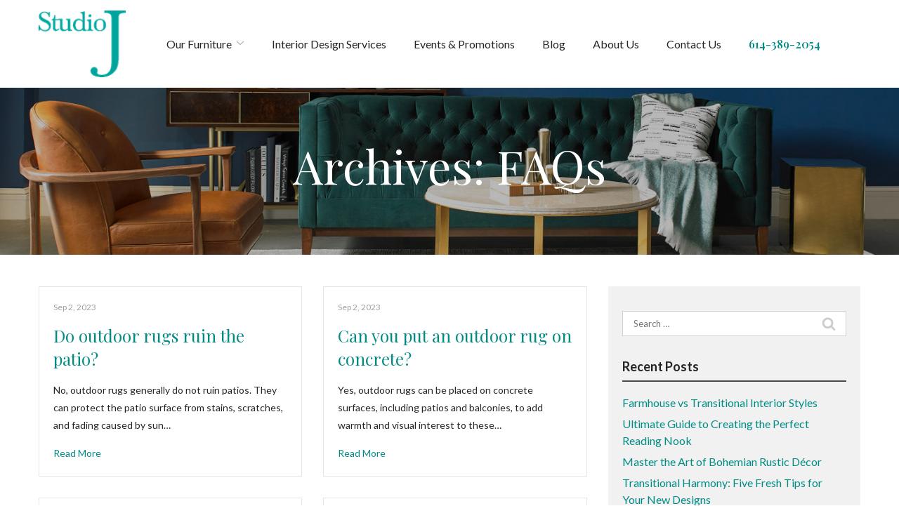

--- FILE ---
content_type: text/css
request_url: https://www.studiojhome.com/wp-content/themes/reach.retail-small/build/css/theme.min.css?ver=2.32.0
body_size: 2276
content:
.clearfix:before,.clearfix:after{content:" ";display:table}.clearfix:after{clear:both}.no-pad-top{padding-top:0}.no-pad-bottom{padding-bottom:0}.no-gutter-left{padding-left:0}.no-gutter-right{padding-right:0}.no-gutter{padding-left:0;padding-right:0}.pull-right{float:right !important}.pull-left{float:left !important}.hide{display:none !important}.show{display:block !important}.invisible{visibility:hidden}.affix{position:fixed}.col-center{margin:0 auto}.hidden{display:none !important;visibility:hidden !important}.visible-xs{display:none !important}tr .visible-xs{display:none !important}th .visible-xs,td .visible-xs{display:none !important}@media (max-width: 479px){.visible-xs{display:block !important}tr .visible-xs{display:table-row !important}th .visible-xs,td .visible-xs{display:table-cell !important}}@media (min-width: 768px) and (max-width: 767px){.visible-xs.visible-sm{display:block !important}tr .visible-xs.visible-sm{display:table-row !important}th .visible-xs.visible-sm,td .visible-xs.visible-sm{display:table-cell !important}}@media (min-width: 992px) and (max-width: 991px){.visible-xs.visible-md{display:block !important}tr .visible-xs.visible-md{display:table-row !important}th .visible-xs.visible-md,td .visible-xs.visible-md{display:table-cell !important}}@media (min-width: 1200px){.visible-xs.visible-lg{display:block !important}tr .visible-xs.visible-lg{display:table-row !important}th .visible-xs.visible-lg,td .visible-xs.visible-lg{display:table-cell !important}}.visible-sm{display:none !important}tr .visible-sm{display:none !important}th .visible-sm,td .visible-sm{display:none !important}@media (max-width: 479px){.visible-sm.visible-xs{display:block !important}tr .visible-sm.visible-xs{display:table-row !important}th .visible-sm.visible-xs,td .visible-sm.visible-xs{display:table-cell !important}}@media (min-width: 768px) and (max-width: 767px){.visible-sm{display:block !important}tr .visible-sm{display:table-row !important}th .visible-sm,td .visible-sm{display:table-cell !important}}@media (min-width: 992px) and (max-width: 991px){.visible-sm.visible-md{display:block !important}tr .visible-sm.visible-md{display:table-row !important}th .visible-sm.visible-md,td .visible-sm.visible-md{display:table-cell !important}}@media (min-width: 1200px){.visible-sm.visible-lg{display:block !important}tr .visible-sm.visible-lg{display:table-row !important}th .visible-sm.visible-lg,td .visible-sm.visible-lg{display:table-cell !important}}.visible-md{display:none !important}tr .visible-md{display:none !important}th .visible-md,td .visible-md{display:none !important}@media (max-width: 479px){.visible-md.visible-xs{display:block !important}tr .visible-md.visible-xs{display:table-row !important}th .visible-md.visible-xs,td .visible-md.visible-xs{display:table-cell !important}}@media (min-width: 768px) and (max-width: 767px){.visible-md.visible-sm{display:block !important}tr .visible-md.visible-sm{display:table-row !important}th .visible-md.visible-sm,td .visible-md.visible-sm{display:table-cell !important}}@media (min-width: 992px) and (max-width: 991px){.visible-md{display:block !important}tr .visible-md{display:table-row !important}th .visible-md,td .visible-md{display:table-cell !important}}@media (min-width: 1200px){.visible-md.visible-lg{display:block !important}tr .visible-md.visible-lg{display:table-row !important}th .visible-md.visible-lg,td .visible-md.visible-lg{display:table-cell !important}}.visible-lg{display:none !important}tr .visible-lg{display:none !important}th .visible-lg,td .visible-lg{display:none !important}@media (max-width: 479px){.visible-lg.visible-xs{display:block !important}tr .visible-lg.visible-xs{display:table-row !important}th .visible-lg.visible-xs,td .visible-lg.visible-xs{display:table-cell !important}}@media (min-width: 768px) and (max-width: 767px){.visible-lg.visible-sm{display:block !important}tr .visible-lg.visible-sm{display:table-row !important}th .visible-lg.visible-sm,td .visible-lg.visible-sm{display:table-cell !important}}@media (min-width: 992px) and (max-width: 991px){.visible-lg.visible-md{display:block !important}tr .visible-lg.visible-md{display:table-row !important}th .visible-lg.visible-md,td .visible-lg.visible-md{display:table-cell !important}}@media (min-width: 1200px){.visible-lg{display:block !important}tr .visible-lg{display:table-row !important}th .visible-lg,td .visible-lg{display:table-cell !important}}.hidden-xs{display:block !important}tr .hidden-xs{display:table-row !important}th .hidden-xs,td .hidden-xs{display:table-cell !important}@media (max-width: 479px){.hidden-xs{display:none !important}tr .hidden-xs{display:none !important}th .hidden-xs,td .hidden-xs{display:none !important}}@media (min-width: 768px) and (max-width: 767px){.hidden-xs.hidden-sm{display:none !important}tr .hidden-xs.hidden-sm{display:none !important}th .hidden-xs.hidden-sm,td .hidden-xs.hidden-sm{display:none !important}}@media (min-width: 992px) and (max-width: 991px){.hidden-xs.hidden-md{display:none !important}tr .hidden-xs.hidden-md{display:none !important}th .hidden-xs.hidden-md,td .hidden-xs.hidden-md{display:none !important}}@media (min-width: 1200px){.hidden-xs.hidden-lg{display:none !important}tr .hidden-xs.hidden-lg{display:none !important}th .hidden-xs.hidden-lg,td .hidden-xs.hidden-lg{display:none !important}}.hidden-sm{display:block !important}tr .hidden-sm{display:table-row !important}th .hidden-sm,td .hidden-sm{display:table-cell !important}@media (max-width: 479px){.hidden-sm.hidden-xs{display:none !important}tr .hidden-sm.hidden-xs{display:none !important}th .hidden-sm.hidden-xs,td .hidden-sm.hidden-xs{display:none !important}}@media (min-width: 768px) and (max-width: 767px){.hidden-sm{display:none !important}tr .hidden-sm{display:none !important}th .hidden-sm,td .hidden-sm{display:none !important}}@media (min-width: 992px) and (max-width: 991px){.hidden-sm.hidden-md{display:none !important}tr .hidden-sm.hidden-md{display:none !important}th .hidden-sm.hidden-md,td .hidden-sm.hidden-md{display:none !important}}@media (min-width: 1200px){.hidden-sm.hidden-lg{display:none !important}tr .hidden-sm.hidden-lg{display:none !important}th .hidden-sm.hidden-lg,td .hidden-sm.hidden-lg{display:none !important}}.hidden-md{display:block !important}tr .hidden-md{display:table-row !important}th .hidden-md,td .hidden-md{display:table-cell !important}@media (max-width: 479px){.hidden-md.hidden-xs{display:none !important}tr .hidden-md.hidden-xs{display:none !important}th .hidden-md.hidden-xs,td .hidden-md.hidden-xs{display:none !important}}@media (min-width: 768px) and (max-width: 767px){.hidden-md.hidden-sm{display:none !important}tr .hidden-md.hidden-sm{display:none !important}th .hidden-md.hidden-sm,td .hidden-md.hidden-sm{display:none !important}}@media (min-width: 992px) and (max-width: 991px){.hidden-md{display:none !important}tr .hidden-md{display:none !important}th .hidden-md,td .hidden-md{display:none !important}}@media (min-width: 1200px){.hidden-md.hidden-lg{display:none !important}tr .hidden-md.hidden-lg{display:none !important}th .hidden-md.hidden-lg,td .hidden-md.hidden-lg{display:none !important}}.hidden-lg{display:block !important}tr .hidden-lg{display:table-row !important}th .hidden-lg,td .hidden-lg{display:table-cell !important}@media (max-width: 479px){.hidden-lg.hidden-xs{display:none !important}tr .hidden-lg.hidden-xs{display:none !important}th .hidden-lg.hidden-xs,td .hidden-lg.hidden-xs{display:none !important}}@media (min-width: 768px) and (max-width: 767px){.hidden-lg.hidden-sm{display:none !important}tr .hidden-lg.hidden-sm{display:none !important}th .hidden-lg.hidden-sm,td .hidden-lg.hidden-sm{display:none !important}}@media (min-width: 992px) and (max-width: 991px){.hidden-lg.hidden-md{display:none !important}tr .hidden-lg.hidden-md{display:none !important}th .hidden-lg.hidden-md,td .hidden-lg.hidden-md{display:none !important}}@media (min-width: 1200px){.hidden-lg{display:none !important}tr .hidden-lg{display:none !important}th .hidden-lg,td .hidden-lg{display:none !important}}.visible-print{display:none !important}tr .visible-print{display:none !important}th .visible-print,td .visible-print{display:none !important}@media print{.visible-print{display:block !important}tr .visible-print{display:table-row !important}th .visible-print,td .visible-print{display:table-cell !important}.hidden-print{display:none !important}tr .hidden-print{display:none !important}th .hidden-print,td .hidden-print{display:none !important}}.theme--material h3,.theme--material .hdg--3{font-style:italic}.theme--material h4,.theme--material .hdg--4{font-style:italic}.theme--material h6,.theme--material .hdg--6{text-transform:uppercase}.gform_button,.btn{border:none;font-weight:400;font-style:italic;text-transform:lowercase;-webkit-box-shadow:2px 2px 2px rgba(0,0,0,0.15);box-shadow:2px 2px 2px rgba(0,0,0,0.15)}.form__gform--default input:not([type='radio']):not([type='checkbox']):not([type='submit']):not([type='button']):not([type='image']):not([type='file']),.form__gform--default textarea{border:1px solid #ccc}.form__gform--default .gfield_label{font-weight:400;font-size:.875rem}.form__gform--default .gfield{padding-right:0;margin:0 0 20px}.form__gform--default .gform_wrapper{margin:0}.form__gform--default .gform_footer{margin:0;padding:0}.form__gform--default .gform_button{width:100%;font-size:1rem}.header__utility a{font-weight:400;font-size:.875rem}.header__nav a{font-size:1rem;font-weight:400;text-transform:capitalize}.header__nav a[href^=tel]{font-weight:600}.page__content .entry__content{max-width:860px;margin:0 auto}.hero__button a{-webkit-appearance:none;-moz-appearance:none;appearance:none;border-radius:0;-webkit-transition:background 0.15s, color 0.15s, border-color 0.15s;transition:background 0.15s, color 0.15s, border-color 0.15s;background:#494949;color:#fff;display:inline-block;padding:15px 40px;outline:none;text-align:center;border:none;font-weight:400;font-style:italic;text-transform:lowercase;-webkit-box-shadow:2px 2px 2px rgba(0,0,0,0.15);box-shadow:2px 2px 2px rgba(0,0,0,0.15)}.content-area--single{padding-top:60px;padding-bottom:60px}@media (min-width: 768px){.content-area--single{padding-top:120px;padding-bottom:120px}}.module--gallery{padding:30px 0}@media (min-width: 768px){.module--gallery{padding:60px 0}}.gallery{padding:0}.gallery__content{padding:0 0 15px;text-align:center}.gallery__content .entry__content{margin:0 auto;max-width:768px}.gallery__image{padding:0;max-width:50%}@media (min-width: 768px){.gallery__image{max-width:20%}}.gallery__image:before{left:0;top:0;bottom:0;right:0}.gallery__background{left:0;right:0;bottom:0;top:0}.services .service{padding:0 12px}.services .service__item{padding:15px;background:#fff;-webkit-box-shadow:2px 2px 2px rgba(0,0,0,0.15);box-shadow:2px 2px 2px rgba(0,0,0,0.15)}.services .service__image{margin:-15px -15px 30px}.services .service__image img{max-width:100%}.services .service__title{display:block;margin-bottom:8px;font-size:1.25rem}.services .service__content{font-size:.875rem}.services .service__link{-webkit-transition:background 0.15s, color 0.15s, border-color 0.15s;transition:background 0.15s, color 0.15s, border-color 0.15s;background:#494949;color:#fff;display:block;padding:10px 15px;outline:none;text-align:center;font-weight:400;font-style:italic;text-transform:lowercase;margin-top:15px;-webkit-box-shadow:2px 2px 2px rgba(0,0,0,0.15);box-shadow:2px 2px 2px rgba(0,0,0,0.15)}.services__btn{margin-top:30px}.list-columns{padding:30px 0}.list-columns__content{max-width:768px}.theme--material .list-column{padding:25px 15px}.theme--material .list-column__image{margin-bottom:15px}.theme--material .list-column__headline{font-size:1rem}.theme--material .list-column--6{-webkit-box-flex:0;-ms-flex:0 50%;flex:0 50%}@media (min-width: 768px){.theme--material .list-column--6{-webkit-box-flex:0;-ms-flex:0 33.33333%;flex:0 33.33333%}}@media (min-width: 992px){.theme--material .list-column--6{-webkit-box-flex:0;-ms-flex:0 16.66667%;flex:0 16.66667%}}.module--form .form__content--content-form{-webkit-box-pack:justify;-ms-flex-pack:justify;justify-content:space-between;padding:45px 15px}@media (min-width: 768px){.module--form .form__content--content-form{padding:75px 15px}}.module--form .form__content--content-form .form__entry,.module--form .form__content--content-form .form__gform{width:100%}@media (min-width: 768px){.module--form .form__content--content-form .form__entry,.module--form .form__content--content-form .form__gform{width:50%}}.module--form .form__content--content-form .form__entry{background:#fff;border:1px solid #ccc;-webkit-box-ordinal-group:2;-ms-flex-order:1;order:1;padding:15px;margin-bottom:30px}@media (min-width: 768px){.module--form .form__content--content-form .form__entry{padding:60px;margin-bottom:0}}@media (min-width: 768px){.module--form .form__content--content-form .form__gform{padding:0 15px}}.module--staff .staff__item{position:relative;color:#fff}@media (min-width: 992px){.module--staff .staff__item{width:33.33333%}}.module--staff .staff__info{position:absolute;bottom:30px;left:15px;right:15px;padding:15px 15px 30px}.module--staff .staff__info:before{position:absolute;content:"";z-index:1;left:0;right:0;bottom:0;top:0;opacity:0.75;background:#494949}.module--staff .staff__name{position:relative;z-index:2;font-size:1.25rem;margin:0 0 5px;line-height:1.3}.module--staff .staff__title{position:relative;z-index:2;font-size:1rem;margin:0;line-height:1.3}.theme--material .staff__title{font-style:italic;text-transform:capitalize}.tingle-modal-box .staff__image{display:none}.tingle-modal-box .staff__info{text-align:center;padding:30px;width:100%}@media (min-width: 768px){.tingle-modal-box .staff__info{padding:60px 90px}}.footer-layout-default .footer__sidebar:last-child{-webkit-box-flex:2;-ms-flex:2;flex:2}.footer-layout-default .footer__sidebar:not(:first-child)>div{border-top:1px solid #fff;padding-top:15px}@media (min-width: 768px){.footer-layout-default .footer__sidebar:not(:first-child)>div{border-top:none;padding-top:0}}.footer-layout-default .footer .menu-footer-container li{display:inline-block;margin-right:15px}

/*# sourceMappingURL=theme.min.css.map */
